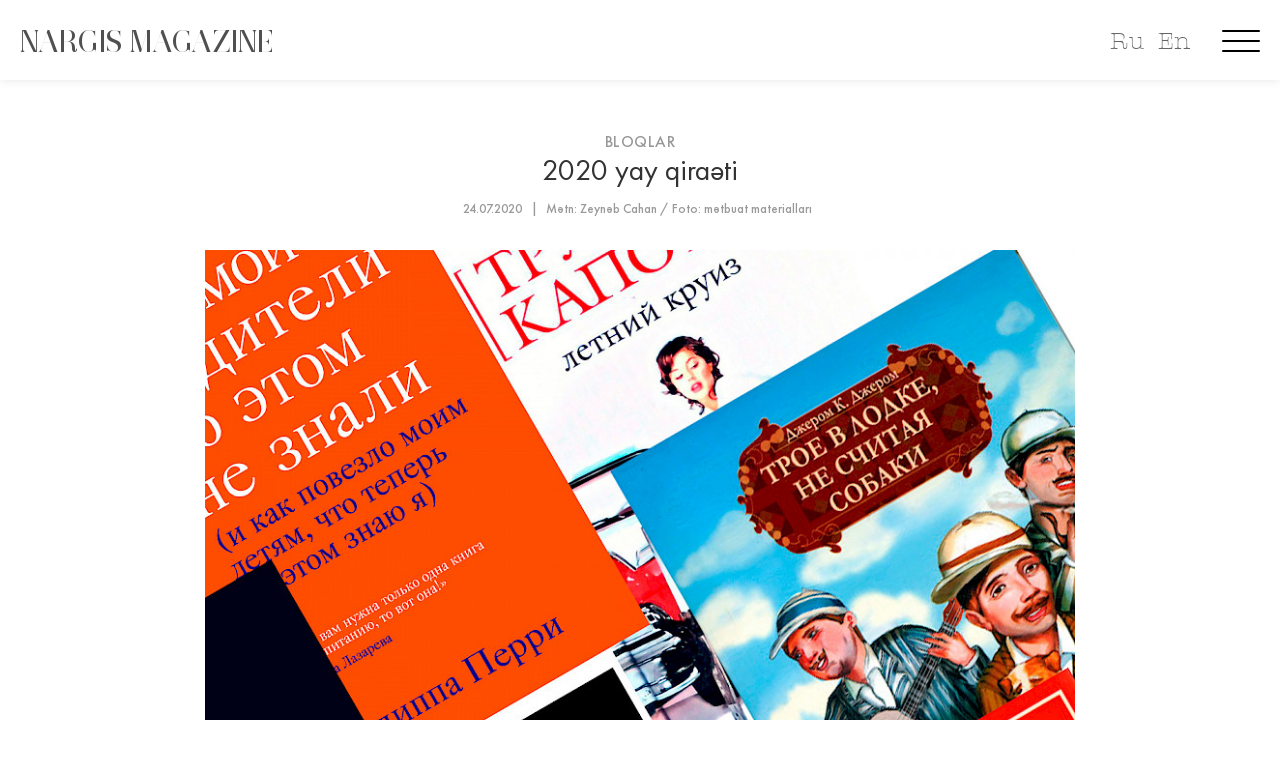

--- FILE ---
content_type: text/html; charset=utf-8
request_url: https://www.nargismagazine.az/az/articles/letnee-chtenie-2020/
body_size: 21166
content:
<!doctype html>
<html lang="en">
<head>
    	<meta charset="utf-8">
	<meta http-equiv="X-UA-Compatible" content="IE=edge">
	<meta name="viewport" content="width=device-width, initial-scale=1, maximum-scale=1">
    <link rel="icon" type="image/png" href="/favicon.png"/>
    <meta property="article:published_time" content="2020-07-24T15:18:00+04:00">
    <meta name="apple-itunes-app" content="app-id=1530264820">
    <meta name="google-play-app" content="app-id=az.nargis.magazine">

	<link rel="stylesheet" type="text/css" href="/site/assets/pwpc/pwpc-49c625d2c5850ac3111204f3d535bf1f5532630a.css">
	<link rel="stylesheet" href="https://cdnjs.cloudflare.com/ajax/libs/smart-app-banner/2.0.0/smart-app-banner.min.css" integrity="sha512-CH7Qr3Jux45yDa71kafdSozi7wTfMY7aV5Oj7xE5cooUhAGKtnfDFl8et3Q1927X1hHmhgyOATcasx91SQF0CQ==" crossorigin="anonymous" referrerpolicy="no-referrer" />
		
	<link href="https://fonts.googleapis.com/css?family=Roboto:300,400,400i,500,500i,700,700i,900&amp;display=swap" rel="stylesheet">
	
	
	
	<script type='text/javascript' src='https://platform-api.sharethis.com/js/sharethis.js#property=5e8411a5c507d1001933a712&product=inline-share-buttons' async='async'></script>
	<link rel="stylesheet" href="https://cdn.jsdelivr.net/gh/fancyapps/fancybox@3.5.7/dist/jquery.fancybox.min.css" />
	<link rel="stylesheet" href="https://cdn.jsdelivr.net/npm/swiper@8/swiper-bundle.min.css" />
	
			<style>
			body {
			    background: ;
			}
			.title-single-post > h1 {
				color: ;
			}
			.post-content-text > *, .prev-box > h2 > a, .next-box > h2 > a {
				color:  !important;
			}
		</style>
		<script src="https://cdnjs.cloudflare.com/ajax/libs/smart-app-banner/2.0.0/smart-app-banner.min.js" integrity="sha512-aHryXVYgq/zx/SAwbMrInIsmnErBH66NYZUPDj4Virp7pGmPadTFSlp6HBIBbjLeP6l1vhnpbcHljzq3WJEyTw==" crossorigin="anonymous" referrerpolicy="no-referrer"></script>
	
	<script async src="https://www.googletagmanager.com/gtag/js?id=UA-45106303-1"></script>
	<script>
	  window.dataLayer = window.dataLayer || [];
	  function gtag(){dataLayer.push(arguments);}
	  gtag('js', new Date());
	 
	  gtag('config', 'UA-45106303-1');
	</script>

	<script type="text/javascript">
      new SmartBanner({
          //daysHidden: 15,   
          //daysReminder: 90,
          title: 'Nargis Magazine',
          author: 'Saral Group Dev',
          button: 'VIEW',
          store: {
              ios: 'On the App Store',
              android: 'In Google Play'
          },
          price: {
              ios: 'FREE',
              android: 'FREE'
          },
          icon: 'https://nargismagazine.az/appicon.jpg'
          // force: 'android'
      });
    </script>
    <style type="text/css">
    .smartbanner-show {
        top: 80px;
        position: relative;
        margin-top: 0px;
    }
    .smartbanner {
        top: -80px;
    }
    </style>
	<title>2020 yay qiraəti, Nargis magazine | Журнал Nargis</title>
	<meta name="keywords" content="Yaz tənbəl günlər üçün yaranıb, tənbəl günlər isə yaxşı kitab olmadan olmur. Ümid edirəm ki, nə olursa olsun, yuxarıda göstərilən və ya başqa kitabları oxuyaraq bu yayı gözəl keçirəcəksiniz" />
	<meta name="description" content="Hər birimizin bu yay keçən ilə nisbətən kitab oxumaq üçün daha çox vaxtımız var. Öncədən deyim ki, bu gün sizə qarşılaşdığımız pandemiya" />
	<meta name="image" content="https://nargismagazine.az/site/assets/files/5514/cover_1.1200x630.jpg" />
	<meta name="robots" content="" />
	<link rel="canonical" href="https://nargismagazine.az/az/articles/letnee-chtenie-2020/" />
	<meta name="author" content="Nargis Magazine" />
	<meta property="og:site_name" content="Nargis magazine | Журнал Nargis" />
	<meta property="og:title" content="2020 yay qiraəti" />
	<meta property="og:url" content="https://nargismagazine.az/az/articles/letnee-chtenie-2020/" />
	<meta property="og:description" content="Hər birimizin bu yay keçən ilə nisbətən kitab oxumaq üçün daha çox vaxtımız var. Öncədən deyim ki, bu gün sizə qarşılaşdığımız pandemiya" />
	<meta property="og:type" content="website" />
	<meta property="og:image" content="https://nargismagazine.az/site/assets/files/5514/cover_1.1200x630.jpg" />
	<meta name="twitter:card" content="summary" />
	<meta name="twitter:site" content="@" />
	<meta name="twitter:title" content="2020 yay qiraəti" />
	<meta name="twitter:url" content="https://nargismagazine.az/az/articles/letnee-chtenie-2020/" />
	<meta name="twitter:description" content="Hər birimizin bu yay keçən ilə nisbətən kitab oxumaq üçün daha çox vaxtımız var. Öncədən deyim ki, bu gün sizə qarşılaşdığımız pandemiya" />
	<meta name="twitter:image" content="https://nargismagazine.az/site/assets/files/5514/cover_1.1200x630.jpg" />
	
	
	
</head>
<body>

	<div id="site-loader" class="load-complete">
		<div class="loader">
			<img src="[data-uri]" alt="NARGIS" height="50">
<!-- 			<div class="line-scale"><div id="preloader_letter">&nbsp;</div></div> -->
<!--  			<div class="line-scale"><div>N</div><div>A</div><div>R</div><div>G</div><div>I</div><div>S</div></div> -->
		</div>
	</div>

	<!-- Container -->
	<div id="container" data-domain="https://nargismagazine.az/az/">
		<!-- Header
		    ================================================== -->
<!--
		<header class="clearfix header-style5">

			<nav class="navbar navbar-expand-lg navbar-dark bg-dark">
				<div class="container-fluid">

					<div class="collapse navbar-collapse" id="navbarSupportedContent">
						<ul class="navbar-nav social-list">
							<li><a href="#"><i class="fa fa-feed"></i></a></li>
							<li><a href="#"><i class="fa fa-facebook"></i></a></li>
							<li><a href="#"><i class="fa fa-instagram"></i></a></li>
							<li><a href="#"><i class="fa fa-youtube"></i></a></li>
							<li><a href="#"><i class="fa fa-linkedin"></i></a></li>
							<li><a href="#"><i class="fa fa-telegram"></i></a></li>
						</ul>
						<ul class="navbar-nav m-auto hide-mobile">
							
						</ul>
						<a class="langbar" href="#">EN <i class="fa fa-angle-down"></i></a>
						<a class="userarea" href="#"><i class="fa fa-user-circle"></i></a>
						<a class="search-button" href="#"><i class="fa fa-search"></i></a>
						<form class="form-search">
							<input type="search" placeholder="Search:"/>
						</form>
					</div>
				</div>
			</nav>

			<div class="logo-place">
				<div class="container">
					<div class="inner-logo-place">
						<a class="navbar-brand" href="index.html">
							<img src="/site/templates/images/logo.png" alt="" height="50">
						</a>
					</div>

				</div>
			</div>

			<nav class="navbar navbar-expand-lg navbar-light bg-light">
				<div class="container">

					<button class="navbar-toggler" type="button" data-toggle="collapse" data-target="#navbarSupportedContent" aria-controls="navbarSupportedContent" aria-expanded="false" aria-label="Toggle navigation">
						<span class="navbar-toggler-icon"></span>
					</button>

					<div class="collapse navbar-collapse" id="navbarSupportedContent">
						<ul class="navbar-nav m-auto">
							<li><a href="#">Faces</a></li>
							<li><a href="#">Fashion</a></li>
							<li><a href="#">Culture</a></li>
							<li><a href="#">Lifestyle</a></li>
							<li><a href="#">Nargis TV</a></li>
							<li><a href="#">News</a></li>
							<li><a href="#">Special Project</a></li>
							<li><a href="#">Blogs</a></li>
							<li><a href="#">Interview by editor-in-chief</a></li>
						</ul>
					</div>
				</div>
			</nav>
		</header>
-->
		<!-- End Header -->

		<div id="ntv_overlay"></div>
		<div id="menu_overlay">
<!--
				<div class="menu_close">
					<svg class="mc_1">
						<rect fill="rgba(255,255,255,1)" rx="0" ry="0" x="0" y="0" width="52.588" height="4">
						</rect>
					</svg>
					<svg class="mc_2">
						<rect fill="rgba(255,255,255,1)" rx="0" ry="0" x="0" y="0" width="52.588" height="4">
						</rect>
					</svg>
				</div>
-->
				<div class="menu_slogan">
					<span>Explore. Dream. Discover.</span>
				</div>
				<div class="new_langbar_2 hide-on-desktop">
										<a href="/ru/articles/letnee-chtenie-2020/">Ru</a>
					<a href="/en/articles/letnee-chtenie-2020/">En</a>
									</div>
				<img class="menu_flower" src="/site/templates/oldassets/Image_3.png">
				<div class="m_social_links">
					<a class="msl_ln" href="https://www.linkedin.com/company/nargismagazine" target="_blank">
						<div data-type="Group" data-name="Group 114" class="Group_114_Class">
							<div data-type="Group" data-name="Group 113" class="Group_113_Class">
								<div data-type="Group" data-name="Group 112" class="Group_112_Class">
									<svg data-type="Path" data-name="Path 83" class="Path_83" viewBox="186.1 10.7 38.659 25.864">
										<path fill="rgba(255,255,255,1)" class="Path_83_Class" d="M 224.7593078613281 21.99831581115723 L 224.7593078613281 35.88299560546875 C 224.7593078613281 36.29136657714844 224.487060546875 36.56361389160156 224.0786590576172 36.56361389160156 L 216.8641052246094 36.56361389160156 C 216.4557342529297 36.56361389160156 216.1834716796875 36.29136657714844 216.1834716796875 35.88299560546875 L 216.1834716796875 22.95118713378906 C 216.1834716796875 19.5480785369873 214.9583587646484 17.23396873474121 211.9636077880859 17.23396873474121 C 209.6495056152344 17.23396873474121 208.2882537841797 18.73133659362793 207.6076507568359 20.36482620239258 C 207.3353881835938 20.90932273864746 207.3353881835938 21.58994483947754 207.3353881835938 22.40669250488281 L 207.3353881835938 35.88299560546875 C 207.3353881835938 36.29136657714844 207.0631408691406 36.56361389160156 206.65478515625 36.56361389160156 L 199.440185546875 36.56361389160156 C 199.0317993164062 36.56361389160156 198.7595672607422 36.29136657714844 198.7595672607422 35.88299560546875 C 198.7595672607422 32.47988510131836 198.8956909179688 15.87272357940674 198.7595672607422 11.92511940002441 C 198.7595672607422 11.51674652099609 199.0317993164062 11.24449825286865 199.440185546875 11.24449825286865 L 206.5186462402344 11.24449825286865 C 206.9270172119141 11.24449825286865 207.1992492675781 11.51674652099609 207.1992492675781 11.92511940002441 L 207.1992492675781 14.91985607147217 C 207.1992492675781 14.91985607147217 207.1992492675781 14.91985607147217 207.1992492675781 15.05597591400146 L 207.1992492675781 15.05597591400146 L 207.1992492675781 14.91985607147217 C 208.2882537841797 13.15023612976074 210.3301239013672 10.70000076293945 214.8222351074219 10.70000076293945 C 220.6755676269531 10.69999980926514 224.7593078613281 14.23923206329346 224.7593078613281 21.99831581115723 L 224.7593078613281 21.99831581115723 Z M 186.7806243896484 36.56361389160156 L 193.9952239990234 36.56361389160156 C 194.4036254882812 36.56361389160156 194.6758575439453 36.29136657714844 194.6758575439453 35.88299560546875 L 194.6758575439453 11.92511940002441 C 194.6758575439453 11.51674652099609 194.4036254882812 11.24449825286865 193.9952239990234 11.24449825286865 L 186.7806243896484 11.24449825286865 C 186.3722534179688 11.24449825286865 186.1000213623047 11.51674652099609 186.1000213623047 11.92511940002441 L 186.1000213623047 35.88299560546875 C 186.2361297607422 36.29136657714844 186.5083923339844 36.56361389160156 186.7806243896484 36.56361389160156 Z">
										</path>
									</svg>
								</div>
							</div>
						</div>
						<div class="Group_115_Class">
							<svg class="Ellipse_3">
								<ellipse fill="rgba(255,255,255,1)" class="Ellipse_3_Class" rx="4.492100715637207" ry="4.492100715637207" cx="4.492100715637207" cy="4.492100715637207">
								</ellipse>
							</svg>
						</div>
					</a>
					<a class="msl_yt" href="https://www.youtube.com/channel/UCw1yoQpEeTBYqGMntM9icug" target="_blank">
						<svg dclass="xPath_81" viewBox="118.7 6 43.832 30.628">
							<path fill="rgba(255,255,255,1)" class="Path_81_Class" d="M 162.5319976806641 15.52869606018066 C 162.5319976806641 10.21985244750977 158.3121490478516 6.000000476837158 153.0033111572266 6.000000476837158 L 128.2286834716797 6.000000476837158 C 122.9198455810547 6.000000476837158 118.6999816894531 10.21985244750977 118.6999816894531 15.52869606018066 L 118.6999816894531 27.09926414489746 C 118.6999816894531 32.40811157226562 122.9198455810547 36.62796020507812 128.2286834716797 36.62796020507812 L 153.0033111572266 36.62796020507812 C 158.3121490478516 36.62796020507812 162.5319976806641 32.40811157226562 162.5319976806641 27.09926414489746 L 162.5319976806641 15.52869606018066 Z M 146.8777313232422 21.92654418945312 L 137.0767669677734 27.37151336669922 C 136.6683959960938 27.64376449584961 136.2600250244141 27.23538970947266 136.2600250244141 26.82701683044434 L 136.2600250244141 15.66482543945312 C 136.2600250244141 15.12032890319824 136.6683959960938 14.84807777404785 137.0767669677734 15.12032890319824 L 147.0138397216797 20.83754920959473 C 147.4222106933594 20.97367095947266 147.2860717773438 21.65429306030273 146.8777313232422 21.92654418945312 Z">
							</path>
						</svg>
					</a>
					<a class="msl_ig" href="https://www.instagram.com/nargis_magazine/" target="_blank">
						<svg class="xPath_82" viewBox="50.9 0.9 43.015 43.015">
							<path fill="rgba(255,255,255,1)" class="Path_82_Class" d="M 83.70595550537109 8.659084320068359 C 82.34471893310547 8.659084320068359 81.11959075927734 9.748078346252441 81.11959075927734 11.24544620513916 C 81.11959075927734 12.606689453125 82.20858764648438 13.83180713653564 83.70595550537109 13.83180713653564 C 85.06719970703125 13.83180713653564 86.29232025146484 12.74281311035156 86.29232025146484 11.24544620513916 C 86.29232025146484 9.88420295715332 85.20332336425781 8.659084320068359 83.70595550537109 8.659084320068359 Z M 72.54376220703125 11.92606735229492 C 66.69042205810547 11.92606735229492 61.92607879638672 16.6904182434082 61.92607879638672 22.54376220703125 C 61.92607879638672 28.39710426330566 66.69042205810547 33.16145324707031 72.54376220703125 33.16145324707031 C 78.39710998535156 33.16145324707031 83.16146087646484 28.39710426330566 83.16146087646484 22.54376220703125 C 83.16146087646484 16.6904182434082 78.39710998535156 11.92606735229492 72.54376220703125 11.92606735229492 Z M 72.54376220703125 29.48609924316406 C 68.73228454589844 29.48609924316406 65.73755645751953 26.49136352539062 65.73755645751953 22.67988395690918 C 65.73755645751953 18.868408203125 68.73228454589844 15.87367153167725 72.54376220703125 15.87367153167725 C 76.35525512695312 15.87367153167725 79.34998321533203 18.86840629577637 79.34998321533203 22.67988395690918 C 79.34998321533203 26.49136734008789 76.21912384033203 29.48609924316406 72.54376220703125 29.48609924316406 Z M 93.91526794433594 13.83180713653564 C 93.91526794433594 6.6172194480896 88.06192016601562 0.8999997973442078 80.98346710205078 0.8999997973442078 L 63.83181762695312 0.8999997973442078 C 56.61721801757812 0.8999997973442078 50.90000152587891 6.75334358215332 50.90000152587891 13.83180713653564 L 50.90000152587891 30.98346900939941 C 50.90000152587891 38.19805526733398 56.75334930419922 43.9152717590332 63.83181762695312 43.9152717590332 L 80.98346710205078 43.9152717590332 C 88.19806671142578 43.9152717590332 93.91526794433594 38.06193161010742 93.91526794433594 30.98346900939941 L 93.91526794433594 13.83180713653564 Z M 89.83155059814453 30.84734153747559 C 89.83155059814453 35.74781799316406 85.88394165039062 39.69541931152344 80.98346710205078 39.69541931152344 L 63.83181762695312 39.69541931152344 C 58.93135070800781 39.69541931152344 54.98374176025391 35.74781799316406 54.98374176025391 30.84734153747559 L 54.98374176025391 13.83180713653564 C 54.98374176025391 8.931333541870117 58.93135070800781 4.983727931976318 63.83181762695312 4.983727931976318 L 80.98346710205078 4.983727931976318 C 85.88394165039062 4.983727931976318 89.83155059814453 8.931333541870117 89.83155059814453 13.83180713653564 L 89.83155059814453 30.84734153747559 Z">
							</path>
						</svg>
					</a>
					<a class="msl_fb" href="https://www.facebook.com/nargismagazine" target="_blank">
						<svg class="xPath_80" viewBox="0 0 20.691 44.513">
							<path fill="rgba(255,255,255,1)" class="xPath_80_Class" d="M 4.492101192474365 22.46050643920898 L 4.492101192474365 43.9681396484375 C 4.492101192474365 44.24039077758789 4.764349460601807 44.51264190673828 5.036598205566406 44.51264190673828 L 13.06793117523193 44.51264190673828 C 13.34017848968506 44.51264190673828 13.61242866516113 44.24039077758789 13.61242866516113 43.9681396484375 L 13.61242866516113 22.05213356018066 L 19.46577262878418 22.05213356018066 C 19.7380199432373 22.05213356018066 20.01026916503906 21.77988433837891 20.01026916503906 21.50763702392578 L 20.55476379394531 14.97367191314697 C 20.55476379394531 14.70142364501953 20.28251647949219 14.42917537689209 20.01026916503906 14.42917537689209 L 13.61242866516113 14.42917537689209 L 13.61242866516113 9.664823532104492 C 13.61242866516113 8.575828552246094 14.56529808044434 7.622959613800049 15.65429306030273 7.622959613800049 L 20.14639282226562 7.622959613800049 C 20.41864204406738 7.622959613800049 20.69088935852051 7.350710868835449 20.69088935852051 7.07846212387085 L 20.69088935852051 0.5444970726966858 C 20.69088935852051 0.2722485363483429 20.41864204406738 0 20.14639282226562 0 L 12.52343273162842 0 C 8.16745662689209 0 4.492101192474365 3.539231061935425 4.492101192474365 8.031332969665527 L 4.492101192474365 14.42917442321777 L 0.5444970726966858 14.42917442321777 C 0.2722485363483429 14.42917442321777 0 14.56529808044434 0 14.97366905212402 L 0 21.50763511657715 C 0 21.77988433837891 0.2722485363483429 22.05213356018066 0.5444970726966858 22.05213356018066 L 4.492101669311523 22.05213356018066 L 4.492101669311523 22.46050643920898 Z">
							</path>
						</svg>
					</a>
				</div>
				<div class="container-boxed">
					<div class="row">
						<div class="col-md-12 menu_links">
							<div><a href="/az/">Baş səhifə</a></div>
														<div><a href="/az/categories/d-b/">Lüks</a></div>
														<div><a href="/az/categories/fashion/">Dəb</a></div>
														<div><a href="/az/categories/culture/">Mədəniyyət</a></div>
														<div><a href="/az/categories/people/">Simalar</a></div>
														<div><a href="/az/categories/beauty/">Sağlamlıq və Gözəllik</a></div>
														<div><a href="/az/categories/specialproject/">Xüsusi layihə</a></div>
														<div><a href="/az/categories/nargisfor-eco-planet-calling/">Nargis for Eco</a></div>
														<div><a href="/az/categories/interviewbyeditorinchief/">Redaktorla Müsahibə</a></div>
														<div><a href="/az/categories/lifestyle/">Həyat tərzi</a></div>
														<div><a href="/az/categories/reportage/">Reportaj</a></div>
														<div><a href="/az/categories/travelblog/">Travel blog</a></div>
														<div><a href="/az/categories/karyera/">Karyera</a></div>
														<div><a href="/az/categories/n13-x-world-class/">N13 X World Class</a></div>
														<div><a href="/az/categories/uz-qabiglari/">Üz qabığları</a></div>
														<div><a href="/az/categories/shes-next-1/">She’s Next</a></div>
														<div><a href="/az/about-us/">Haqqımızda</a></div>
													</div>
					</div>
				</div>
			</div>
			
		</div>



        <div class="new_langbar_3 hide-on-mobile">
                        <a href="/ru/articles/letnee-chtenie-2020/">Ru</a>
            <a href="/en/articles/letnee-chtenie-2020/">En</a>
                    </div>
		<div class=" hamburger menu-button hamburger--collapse">
		  <div class=" hamburger-box">
		    <div class=" hamburger-inner"></div>
		  </div>
		</div>
		
		<div class="inner_header_spacer "></div>
		<section class="top-slider-section inner_header " style="">
			<div class="container-fluid">  <!-- style="max-width: 100vw;" -->
				<div class="top-slider-boxx">
					<div class="row" style="margin: 0;">
						<div class="col-md-12 col-sm-12 sm-order-first " style="height: 80px;">
							<div class="NARGIS_MAGAZINE_Class_inner" onclick="window.location='/az/'">
								<span>NARGIS MAGAZINE</span>
							</div>
							<a class="search-button" href="javascript:void(0);"  style="display:none;">
								<svg data-type="Ellipse" data-name="Ellipse 1" class="Ellipse_1"  preserveAspectRatio="xMinYMin">
									<ellipse fill="rgba(255,255,255,1)" stroke="rgba(112,112,112,1)" stroke-width="2px" stroke-linejoin="miter" stroke-linecap="butt" stroke-miterlimit="4" shape-rendering="auto" class="Ellipse_1_Class" rx="13.323640823364258" ry="13.323640823364258" cx="13.323640823364258" cy="13.323640823364258" >
									</ellipse>
								</svg>
								<svg data-type="Line" data-name="Line 3" class="Line_3" viewBox="0 0 11.658 10.825"  preserveAspectRatio="xMinYMin">
									<path fill="transparent" stroke="rgba(112,112,112,1)" stroke-width="2px" stroke-linejoin="miter" stroke-linecap="butt" stroke-miterlimit="4" shape-rendering="auto" class="Line_3_Class" d="M 0 0 L 11.6581859588623 10.82545757293701">
									</path>
								</svg>
							</a>
<!--
							<div class=" new_langbar">
																<a href="/ru/articles/letnee-chtenie-2020/">RU</a>
								<a href="/en/articles/letnee-chtenie-2020/">EN</a>
															</div>
-->
							<form class="form-search" method="GET" action="https://nargismagazine.az/az/search/">
								<input type="search" name="q"/>
							</form>
						</div>
					</div>
				</div>
			</div>
		</section>
		<!-- top-home-section 
			================================================== -->
		<section class="blog-section">
			<div class="container">
				<div class="single-post no-sidebar">
					<div class="title-single-post">
						<a class="text-link" href="/az/categories/blog/">Bloqlar</a>
						<h1>2020 yay qiraəti</h1>
						<ul class="post-tags" style="padding-left: 0">
							<li>24.07.2020</li>
														<li>Mətn: Zeynəb Cahan / Foto: mətbuat materialları</li>
													</ul>
					</div>
					<div class="single-post-content">
												<img src="/site/assets/files/5514/cover_1.900x0.jpg" alt="">
												<div class="post-content">

							<div class="post-content-text">
								<p style="text-align: center;"><em>Hər birimizin bu yay keçən ilə nisbətən kitab oxumaq üçün daha çox vaxtımız var. Öncədən deyim ki, bu gün sizə qarşılaşdığımız pandemiyanın aspektləri haqqında bəhs etməyəcəm, ya da xatırlatmayacam – çünki bu haqda yetərincə eşidib və görmüsünüz. Mən sizin fikrinizi bir az yayındırmaq və yay məşğuliyyətlərinizin siyahısını doldurmaq üçün buradayam. Oxucum üçün yay kitablarının siyahısını hazırlayarkən 2020-ci ilin gözlənilən bədii debütlərlə dolu kitablarının üzərindən keçib bir qədər yaddaşımı təzələdim. Bu səbəblə mütləq bu ilin ən populyar və ən çox satılan kitablarına toxunacağıq, sonra isə əbədi, yüngül kitablar yazan əsl liriklərin yay mövsümünə qərq olacayıq. </em></p>

<p style="text-align: justify;">2020-ci ilin gözlənilən bir çox yeni kitabları mart ayında buraxılıb. Qarşımıza çıxan ilk kitablardan biri Marqaret Etvudun ilk dəfə 1985-ci ildə dərc olunmuş "Xidmətçinin hekayəsi" kitabının davamı oldu. Tənqidçilər Etvudun otuz ildən sonra anti-utopiyaya ən yaxşı formada geri döndüyünü yazırlar.</p>

<p><img alt="" class="lazy lazy-hidden align_center" src="[data-uri]" data-src="/site/assets/files/5514/140846-margaret-atwood-rasskaz-sluzhanki_jpg_330.550x0-is.jpg" width="550" /></p>

<p style="text-align: justify;">Daha bir səs salan debüt çıxış 2020-ci ildə Gilyermo Del Toronun oldu. "Panın labirinti" filmini o artıq çəkib, ancaq ilk dəfədir ki, Korneliya Funke ilə müştərək müəllif olaraq kitab yazır. Gilyermo Korneliyadan filmi nəql etmədən yazmağı xahiş edib, çünki film onun fikrincə onsuz da mükəmməl alınıb. Buna görə də Korneliya kitaba filmdəki hadisələrdən əvvəldən bəhs edən on epizodu əlavə edib.</p>

<p><img alt="" class="lazy lazy-hidden align_center" src="[data-uri]" data-src="/site/assets/files/5514/50710910.550x0-is.jpg" width="550" /></p>

<p style="text-align: justify;">2020-ci ilin yenilikləri sırasına The New York Times jurnalının motivasiya bestseller silsiləsinin №1 müəllifi elan edilən Cen Sinsero da daxil oldu. Keçmiş zamanlarda bizi həyəcanlandıran "You Are a Badass" və "You Are a Badass at Making Money" kitablarından sonra o, daha sadə <em>–</em> "You Are a Badass Every Day" mesajı ilə geri döndü. Çox sağol, Cen. Demək asandır. Əlimizdən gələni edəcəyik, çünki qorxu kralı istirahətə getməyi düşünmür belə və ard-arda trillerlər buraxmağa davam edir.</p>

<p><img alt="" class="lazy lazy-hidden align_center" src="[data-uri]" data-src="/site/assets/files/5514/50543375-dzhen-sinsero-ne-tupi-tolko-tot-kto-ezhednevno-rabotaet-nad-soboy-zhivet-z_jpg_330.550x0-is.jpg" width="550" /></p>

<p style="text-align: justify;">"İnstitut" <em>–</em> fərqli şəhərlərdən guya paranormal bacarıqlarını inkişaf etdirmək məqsədi ilə eksperiment aparmaq üçün qaçırılan telekinez və telepatiya vergisi olan uşaqlardan bəhs edən qorxu hekayəsidir.</p>

<p><img alt="" class="lazy lazy-hidden align_center" src="[data-uri]" data-src="/site/assets/files/5514/51598283-stiven-king-institut_jpg_330.550x0-is.jpg" width="550" /></p>

<p>Son olaraq, Bakıdan kənarda axırıncı dəfə kitab mağazasına getdiyimdə, adını çox iddialı hesab etdiyim üçün almamağı qərar aldığım bestselleri qeyd edim. İndi nədən bəhs etdiyimi anlayacaqsız. "Çox təəssüf ki, mənim valideynlərim bu haqda bilmirdi (və mən indi bunu bildiyim üçün mənim uşaqlarım çox şanslıdırlar)". Britaniyalı psixoterapevt tərəfindən yazılmış kitab Amazon şirkətinin tərbiyə üzrə 20 ən yaxşı kitab siyahısına daxil edilib.</p>

<p><img alt="" class="lazy lazy-hidden align_center" src="[data-uri]" data-src="/site/assets/files/5514/cover.550x0-is.jpg" width="550" /></p>

<p style="text-align: justify;">Beləliklə, yeni və bestsellerlər haqqında hər şeyi öyrəndikdən sonra cəsarətlə nostalgiya dünyasına, Bredberinin zəncirotu şərabı və Fitsceraldın zərif gecələr aləminə üz tuta bilərik. Remarkın və ya Murakaminin kitablarını oxumağı məsləhət görməzdim – çünki qamak, köpüklü şərab və zəncirotu ilə təəssürat yaradan yay üçün onlar çox ciddidirlər. Əgər həqiqətən kədərlənmək istəyirsinizsə, o zaman "Salam kədər" kitabını yenidən oxuya bilərsiniz, Fransuaza avqust ayının sonunda tam yerinə düşəcək. Bundan əvvəl isə Tom Henks ilə rahat toxunma kresloda oturmağı təklif edirəm. Xeyr, səhv eşitmədiniz, məhz aktyor olan Tom, həm də yazır! Ümumiyyətlə köhnə yazı maşınlarının kolleksiyasını toplayır – üç il bundan əvvəl bizi kitabı ilə sevindirən Henks yazdığı 17 hekayədə onlardan bəhs edir. Bütün bu illər ərzində Tomun otellərdə, təyyarələrdə, çəkiliş və premyeraların press-turları aralarında yazdığı 7 hekayə. Gülmək və bir az kədərlənmək, sevilən aktyorun təkrarlanmayan mətninə heyran olmaq – bu yay sizi buna abunə edirəm!</p>

<p><img alt="" class="lazy lazy-hidden align_center" src="[data-uri]" data-src="/site/assets/files/5514/scale_1200.550x0-is.jpeg" width="550" /></p>

<p style="text-align: justify;">Hamımız "Tiffanidə səhər yeməyi" filmini izləmişik, bəs kiminsə XX əsrin ən böyük Amerikan yazıçılarından biri olan Truman Kapotenin eyni adlı novellasını oxuduğunu heç eşitmisiniz? Aktual mövsümdə Kapotenin 20 yaşında, 1943-cü ildə Nyu-Yorker jurnalında işlədiyi zaman yazdığı ilk "Yay kruizi" romanına diqqət yetirmək olar. 50 ildən çoxdur ki, romanın məhv olunduğu hesab edilirdi – guya müəllif özünütənqid zamanı keçirdiyi krizdə özü bu əlyazmanı yandırmışdı. 2005-ci ildə əlyazmalarının xilas olunduğu ortaya çıxdı və roman yazıçının ölümündən sonra vəkilinin icazəsi ilə dərc olundu. Gənc və təcrübəsiz görünən Kapote bizi asanlıqla Qreydi Maknilin dramatik həyat hekayələri ilə Nyu-Yorkun yay atmosferində qərq edir.</p>

<p><img alt="" class="lazy lazy-hidden align_center" src="[data-uri]" data-src="/site/assets/files/5514/7639a672a5ea87bae2c8c3c5bcccca9b.550x0-is.jpg" width="550" /></p>

<p style="text-align: justify;">Yazıçı haqqında hekayə olmadan yay olarmı? Yazanların özləri və şərabın necə möcüzələr yaratdığı barədə oxuyuruq! Coan Harris və onun romanları günəş işığı və xeyirxahlıqla doludur. "Böyürtkən şərabı" da istisna deyil. Bu kitabda, süjetin sadəliyinin arxasında, demək olar ki, sehrli, mənalı, yaradıcı, şərabxana hekayəsi dayanır! Kitabın sujet xətti paralel olaraq iki zaman aralığında baş verir. Biri bizi velosiped, gizlənpaç oyunu, tum çıtlamaq nostalgiyası ilə yay mövsümündə bağda keçirdiyimiz qayğısız uşaqlıq günlərimizə aparır. Digər zaman isə müəllifin yaradıcı "Mən" axtarışında ona həmdərd olduğumuz hekayələri də həmçinin keçmişlə bağlıdır. Kitab ən azından 1962-ci il buraxılışlı "Fleurie" fransız şərabı adından yazıldığı üçün sizi maraqlandıracaq.</p>

<p><img alt="" class="lazy lazy-hidden align_center" src="[data-uri]" data-src="/site/assets/files/5514/654875-dzhoann-harris-ezhevichnoe-vino_jpg_330.550x0-is.jpg" width="550" /></p>

<p style="text-align: justify;">İlk tanışlığımızdan çox illər keçib, mən isə yenə də Böyük Britaniyanın əsas çayı ilə İngilis centlmenlərinin səyahətinə geri qayıdıram. Klassika, bildiyiniz kimi, köhnəlmir. "Qayıqda üç kişi – iti saymasaq" povestini səbəbsiz yerə əhval-ruhiyyənin (yayda nəsə tez-tez olur) pis olduğu, günəşin parlamadığı və dondurma yemək imkanının sevindirmədiyi bir yay gününə saxlamaq olar. 1889-cu ildə yazılmış povest incə ingilis yumoru, tarixi məlumatlarla və yaxşı əhval-ruhiyyə ilə doludur. Üç dost özlərində bir sıra xəstəlikləri aşkar edərək təmiz hava almaq üçün qayıqda səyahətə çıxırlar. Onlarla birlikdə səyahətə həmçinin müəllif Cerom Klapkanın etiraf etdiyi kimi, şüurunun dərinliyindən süjet üçün çıxardığı Monmoransi adlı it də var.</p>

<p><img alt="" class="lazy lazy-hidden align_center" src="[data-uri]" data-src="/site/assets/files/5514/unnamed-5.jpg" width="550" /></p>

<p style="text-align: justify;">Ən yaxşı yay günləri üçün ehtiyatda həmişə Erik Emmanuel Şmittin qısa hekayələr toplusu var. Brüssel və Paris arasındakı pyeslər üçün ssenari yazmaqla tanınan fransız və belçikalı yazıçı, dramaturq. Bu pyeslər dünyanın 30-dan çox ölkəsində tərcümə edilmiş və səhnələşdirilmişdir, həmçinin xoşbəxtlikdən povestlər və hekayələrdə təqdim olunmuşdur. Ən sonuncu qeyri-adi məcmuələrdən biri də "Oskar və Çəhrayı Xanım"dır, kitabda eyni adlı hekayədən başqa əlavə olaraq daha 4 sevimli hekayə oxuya bilərsiniz: "Müsyö İbrahim və Quran çiçəyi", "Nuhun övladları", "Kökələ bilməyən Sumo güləşcisi" və “Xanım Minqin olmayan on uşağı”. Bu hekayələrin hər biri uşaqlar və onların böyük ürəkləri haqqında kiçik bir hekayədir.</p>

<p><img alt="" class="lazy lazy-hidden align_center" src="[data-uri]" data-src="/site/assets/files/5514/6008881609.550x0-is.jpg" width="550" /></p>

<p> </p>

<p style="text-align: justify;">Və nəhayət, məktəbdə olduğu kimi, tətilə klassik ədəbiyyat götürmək lazım gəldiyində ənənəyə uyğun olaraq Nabokovun qızıl ehtiyatlarından bir kitab seçirik. Təəccüblü olsa da, adı "Fialtada bahar" olan kitabda çoxlu yay var! Nabokovun təbiəti necə təsvir etdiyini oxumaq estetik zövq verir: "Bu, suyu qeyri-adi ifadə edən saf, mavi göl idi"; ya da Külək yoxdur, hava istidir, yanıq iyi gəlir. Yağışla dolmuş və təmizlənmiş, tutqun zeytun rəngli dəniz; ağır dalğalar heç cür köpüklənmir". Kamil sevgi haqqında kədərli bir hekayə – əsas qəhrəmanın bir qədər Oblomovu xatırlatdığı bu kitabı belə adlandırırlar. Lakin Nabokov ilə tanış olduqdan sonra artıq əminliklə deyə bilərəm ki, haqqında yazdıqları onların təsvirindən sonra gəlir.</p>

<p><img alt="" class="lazy lazy-hidden align_center" src="[data-uri]" data-src="/site/assets/files/5514/vesna-v-fialbte-307125-main-1000x1000.628x900-cropx185y16-is.550x0-is.jpg" width="550" /></p>

<p style="text-align: justify;">Yay tənbəl günlər üçün yaranıb, tənbəl günlər isə yaxşı kitab olmadan olmur. Ümid edirəm ki, nə olursa olsun, yuxarıda göstərilən və ya başqa kitabları oxuyaraq bu yayı gözəl keçirəcəksiniz!</p>

<p><a href="https://www.instagram.com/zubisou/">Zeynəb Cahan</a></p>								
							</div>	

														<div class="share-tags-box" style="clear: both">
																		<ul class="tags" style="padding-left: 0">
										<li><a href="https://nargismagazine.az/az/search/?q=%23books" target="_blank">#books</a></li><li><a href="https://nargismagazine.az/az/search/?q=%23summerreading" target="_blank">#summerreading</a></li><li><a href="https://nargismagazine.az/az/search/?q=%23summer" target="_blank">#summer</a></li>	
									</ul>
																		<br><br>
									<div class="sharethis-inline-share-buttons"></div>
								</div>
						</div>
						
						<div class="prev-next-box">
							<div class="prev-box">
								<a class="text-link" href="/az/articles/live-love-travel/"><i class="fa fa-angle-left"></i> Əvvəlki məqalə</a>
								<h2><a href="/az/articles/live-love-travel/">Live, Love, Travel</a></h2>
							</div>
							<div class="next-box">
								<a class="text-link next-link" href="/az/articles/hats-off-to-sensi-studio/">Növbəti məqalə <i class="fa fa-angle-right"></i></a>
								<h2><a href="/az/articles/hats-off-to-sensi-studio/">Hats off to Sensi Studio</a></h2>
							</div>
						</div>
						<div class="related-box">
							<h2>Oxşar məqalələr</h2>
							<div class="row">
								
																<div class="col-lg-4 col-md-4">
									<div class="news-post standard-post text-left">
										<div class="image-holder">
											<a href="/az/articles/what-to-wear-for-new-years-eve/"><img src="/site/assets/files/14332/cover_copy.400x300.jpg" alt=""></a>
										</div>
										<a class="text-link" href="/az/categories/fashion/">Dəb</a>
										<h2><a href="/az/articles/what-to-wear-for-new-years-eve/">Yeni il gecəsi üçün nə geyinmək</a></h2>
										<ul class="post-tags" style="padding-left: 0">
											<li>30.12.2025</li>
										</ul>
									</div>
								</div>
																<div class="col-lg-4 col-md-4">
									<div class="news-post standard-post text-left">
										<div class="image-holder">
											<a href="/az/articles/the-psychology-of-holiday-beauty/"><img src="/site/assets/files/14318/1.400x300.jpeg" alt=""></a>
										</div>
										<a class="text-link" href="/az/categories/beauty/">Sağlamlıq və Gözəllik</a>
										<h2><a href="/az/articles/the-psychology-of-holiday-beauty/">Bayram gözəlliyinin psixologiyası</a></h2>
										<ul class="post-tags" style="padding-left: 0">
											<li>30.12.2025</li>
										</ul>
									</div>
								</div>
																<div class="col-lg-4 col-md-4">
									<div class="news-post standard-post text-left">
										<div class="image-holder">
											<a href="/az/articles/esitm-m-hdudiyy-tli-g-ncl-r-ucun-numun-cosqun-liyev/"><img src="/site/assets/files/14320/hava_limani_4.400x300.jpg" alt=""></a>
										</div>
										<a class="text-link" href="/az/categories/lifestyle/">Həyat tərzi</a>
										<h2><a href="/az/articles/esitm-m-hdudiyy-tli-g-ncl-r-ucun-numun-cosqun-liyev/">Eşitmə məhdudiyyətli gənclər üçün nümunə: Coşqun Əliyev</a></h2>
										<ul class="post-tags" style="padding-left: 0">
											<li>29.12.2025</li>
										</ul>
									</div>
								</div>
															</div>
						</div>
					</div>
				</div>
			</div>
		</section>
		<!-- End top-home section -->


		<!-- End top-home section -->
		<!-- video section 
			================================================== -->
		<section id="footerxxx">
			<div class="new-footer container-fluid" style="position: relative; background-image: url(/site/assets/files/1/1.1802x436.png);">
<!-- 				<img data-type="Rectangle" data-name="IMG_2206" class="IMG_2206_Class" src="/site/templates/oldassets/IMG_2206.png" srcsetxx="IMG_2206.png 1x, IMG_2206@2x.png 2x"> -->
				<svg data-type="Rectangle" data-name="Rectangle 66" class="Rectangle_66">
					<rect fill="rgba(249, 193, 129, 1)" class="Rectangle_66_Class" rx="0" ry="0" x="0" y="0">
					</rect>
				</svg>
				<div class="m_social_links msl_footer">
					<a class="msl_ln"  href="https://www.linkedin.com/company/nargismagazine" target="_blank">
						<div data-type="Group" data-name="Group 114" class="Group_114_Class">
							<div data-type="Group" data-name="Group 113" class="Group_113_Class">
								<div data-type="Group" data-name="Group 112" class="Group_112_Class">
									<svg data-type="Path" data-name="Path 83" class="Path_83" viewBox="186.1 10.7 38.659 25.864">
										<path fill="rgba(255,255,255,1)" class="Path_83_Class" d="M 224.7593078613281 21.99831581115723 L 224.7593078613281 35.88299560546875 C 224.7593078613281 36.29136657714844 224.487060546875 36.56361389160156 224.0786590576172 36.56361389160156 L 216.8641052246094 36.56361389160156 C 216.4557342529297 36.56361389160156 216.1834716796875 36.29136657714844 216.1834716796875 35.88299560546875 L 216.1834716796875 22.95118713378906 C 216.1834716796875 19.5480785369873 214.9583587646484 17.23396873474121 211.9636077880859 17.23396873474121 C 209.6495056152344 17.23396873474121 208.2882537841797 18.73133659362793 207.6076507568359 20.36482620239258 C 207.3353881835938 20.90932273864746 207.3353881835938 21.58994483947754 207.3353881835938 22.40669250488281 L 207.3353881835938 35.88299560546875 C 207.3353881835938 36.29136657714844 207.0631408691406 36.56361389160156 206.65478515625 36.56361389160156 L 199.440185546875 36.56361389160156 C 199.0317993164062 36.56361389160156 198.7595672607422 36.29136657714844 198.7595672607422 35.88299560546875 C 198.7595672607422 32.47988510131836 198.8956909179688 15.87272357940674 198.7595672607422 11.92511940002441 C 198.7595672607422 11.51674652099609 199.0317993164062 11.24449825286865 199.440185546875 11.24449825286865 L 206.5186462402344 11.24449825286865 C 206.9270172119141 11.24449825286865 207.1992492675781 11.51674652099609 207.1992492675781 11.92511940002441 L 207.1992492675781 14.91985607147217 C 207.1992492675781 14.91985607147217 207.1992492675781 14.91985607147217 207.1992492675781 15.05597591400146 L 207.1992492675781 15.05597591400146 L 207.1992492675781 14.91985607147217 C 208.2882537841797 13.15023612976074 210.3301239013672 10.70000076293945 214.8222351074219 10.70000076293945 C 220.6755676269531 10.69999980926514 224.7593078613281 14.23923206329346 224.7593078613281 21.99831581115723 L 224.7593078613281 21.99831581115723 Z M 186.7806243896484 36.56361389160156 L 193.9952239990234 36.56361389160156 C 194.4036254882812 36.56361389160156 194.6758575439453 36.29136657714844 194.6758575439453 35.88299560546875 L 194.6758575439453 11.92511940002441 C 194.6758575439453 11.51674652099609 194.4036254882812 11.24449825286865 193.9952239990234 11.24449825286865 L 186.7806243896484 11.24449825286865 C 186.3722534179688 11.24449825286865 186.1000213623047 11.51674652099609 186.1000213623047 11.92511940002441 L 186.1000213623047 35.88299560546875 C 186.2361297607422 36.29136657714844 186.5083923339844 36.56361389160156 186.7806243896484 36.56361389160156 Z">
										</path>
									</svg>
								</div>
							</div>
						</div>
						<div class="Group_115_Class">
							<svg class="Ellipse_3">
								<ellipse fill="rgba(255,255,255,1)" class="Ellipse_3_Class" rx="4.492100715637207" ry="4.492100715637207" cx="4.492100715637207" cy="4.492100715637207">
								</ellipse>
							</svg>
						</div>
					</a>
					<a class="msl_yt" href="https://www.youtube.com/channel/UCw1yoQpEeTBYqGMntM9icug" target="_blank">
						<svg dclass="xPath_81" viewBox="118.7 6 43.832 30.628">
							<path fill="rgba(255,255,255,1)" class="Path_81_Class" d="M 162.5319976806641 15.52869606018066 C 162.5319976806641 10.21985244750977 158.3121490478516 6.000000476837158 153.0033111572266 6.000000476837158 L 128.2286834716797 6.000000476837158 C 122.9198455810547 6.000000476837158 118.6999816894531 10.21985244750977 118.6999816894531 15.52869606018066 L 118.6999816894531 27.09926414489746 C 118.6999816894531 32.40811157226562 122.9198455810547 36.62796020507812 128.2286834716797 36.62796020507812 L 153.0033111572266 36.62796020507812 C 158.3121490478516 36.62796020507812 162.5319976806641 32.40811157226562 162.5319976806641 27.09926414489746 L 162.5319976806641 15.52869606018066 Z M 146.8777313232422 21.92654418945312 L 137.0767669677734 27.37151336669922 C 136.6683959960938 27.64376449584961 136.2600250244141 27.23538970947266 136.2600250244141 26.82701683044434 L 136.2600250244141 15.66482543945312 C 136.2600250244141 15.12032890319824 136.6683959960938 14.84807777404785 137.0767669677734 15.12032890319824 L 147.0138397216797 20.83754920959473 C 147.4222106933594 20.97367095947266 147.2860717773438 21.65429306030273 146.8777313232422 21.92654418945312 Z">
							</path>
						</svg>
					</a>
					<a class="msl_ig" href="https://www.instagram.com/nargis_magazine/" target="_blank">
						<svg class="xPath_82" viewBox="50.9 0.9 43.015 43.015">
							<path fill="rgba(255,255,255,1)" class="Path_82_Class" d="M 83.70595550537109 8.659084320068359 C 82.34471893310547 8.659084320068359 81.11959075927734 9.748078346252441 81.11959075927734 11.24544620513916 C 81.11959075927734 12.606689453125 82.20858764648438 13.83180713653564 83.70595550537109 13.83180713653564 C 85.06719970703125 13.83180713653564 86.29232025146484 12.74281311035156 86.29232025146484 11.24544620513916 C 86.29232025146484 9.88420295715332 85.20332336425781 8.659084320068359 83.70595550537109 8.659084320068359 Z M 72.54376220703125 11.92606735229492 C 66.69042205810547 11.92606735229492 61.92607879638672 16.6904182434082 61.92607879638672 22.54376220703125 C 61.92607879638672 28.39710426330566 66.69042205810547 33.16145324707031 72.54376220703125 33.16145324707031 C 78.39710998535156 33.16145324707031 83.16146087646484 28.39710426330566 83.16146087646484 22.54376220703125 C 83.16146087646484 16.6904182434082 78.39710998535156 11.92606735229492 72.54376220703125 11.92606735229492 Z M 72.54376220703125 29.48609924316406 C 68.73228454589844 29.48609924316406 65.73755645751953 26.49136352539062 65.73755645751953 22.67988395690918 C 65.73755645751953 18.868408203125 68.73228454589844 15.87367153167725 72.54376220703125 15.87367153167725 C 76.35525512695312 15.87367153167725 79.34998321533203 18.86840629577637 79.34998321533203 22.67988395690918 C 79.34998321533203 26.49136734008789 76.21912384033203 29.48609924316406 72.54376220703125 29.48609924316406 Z M 93.91526794433594 13.83180713653564 C 93.91526794433594 6.6172194480896 88.06192016601562 0.8999997973442078 80.98346710205078 0.8999997973442078 L 63.83181762695312 0.8999997973442078 C 56.61721801757812 0.8999997973442078 50.90000152587891 6.75334358215332 50.90000152587891 13.83180713653564 L 50.90000152587891 30.98346900939941 C 50.90000152587891 38.19805526733398 56.75334930419922 43.9152717590332 63.83181762695312 43.9152717590332 L 80.98346710205078 43.9152717590332 C 88.19806671142578 43.9152717590332 93.91526794433594 38.06193161010742 93.91526794433594 30.98346900939941 L 93.91526794433594 13.83180713653564 Z M 89.83155059814453 30.84734153747559 C 89.83155059814453 35.74781799316406 85.88394165039062 39.69541931152344 80.98346710205078 39.69541931152344 L 63.83181762695312 39.69541931152344 C 58.93135070800781 39.69541931152344 54.98374176025391 35.74781799316406 54.98374176025391 30.84734153747559 L 54.98374176025391 13.83180713653564 C 54.98374176025391 8.931333541870117 58.93135070800781 4.983727931976318 63.83181762695312 4.983727931976318 L 80.98346710205078 4.983727931976318 C 85.88394165039062 4.983727931976318 89.83155059814453 8.931333541870117 89.83155059814453 13.83180713653564 L 89.83155059814453 30.84734153747559 Z">
							</path>
						</svg>
					</a>
					<a class="msl_fb" href="https://www.facebook.com/nargismagazine" target="_blank">
						<svg class="xPath_80" viewBox="0 0 20.691 44.513">
							<path fill="rgba(255,255,255,1)" class="xPath_80_Class" d="M 4.492101192474365 22.46050643920898 L 4.492101192474365 43.9681396484375 C 4.492101192474365 44.24039077758789 4.764349460601807 44.51264190673828 5.036598205566406 44.51264190673828 L 13.06793117523193 44.51264190673828 C 13.34017848968506 44.51264190673828 13.61242866516113 44.24039077758789 13.61242866516113 43.9681396484375 L 13.61242866516113 22.05213356018066 L 19.46577262878418 22.05213356018066 C 19.7380199432373 22.05213356018066 20.01026916503906 21.77988433837891 20.01026916503906 21.50763702392578 L 20.55476379394531 14.97367191314697 C 20.55476379394531 14.70142364501953 20.28251647949219 14.42917537689209 20.01026916503906 14.42917537689209 L 13.61242866516113 14.42917537689209 L 13.61242866516113 9.664823532104492 C 13.61242866516113 8.575828552246094 14.56529808044434 7.622959613800049 15.65429306030273 7.622959613800049 L 20.14639282226562 7.622959613800049 C 20.41864204406738 7.622959613800049 20.69088935852051 7.350710868835449 20.69088935852051 7.07846212387085 L 20.69088935852051 0.5444970726966858 C 20.69088935852051 0.2722485363483429 20.41864204406738 0 20.14639282226562 0 L 12.52343273162842 0 C 8.16745662689209 0 4.492101192474365 3.539231061935425 4.492101192474365 8.031332969665527 L 4.492101192474365 14.42917442321777 L 0.5444970726966858 14.42917442321777 C 0.2722485363483429 14.42917442321777 0 14.56529808044434 0 14.97366905212402 L 0 21.50763511657715 C 0 21.77988433837891 0.2722485363483429 22.05213356018066 0.5444970726966858 22.05213356018066 L 4.492101669311523 22.05213356018066 L 4.492101669311523 22.46050643920898 Z">
							</path>
						</svg>
					</a>
				</div>
				<div data-type="Text" data-name="Explore. Dream. Discover" class="Explore__Dream__Discover_cn_Class">
					<span>Explore. Dream. Discover.</span>
				</div>
				<div class="copyright">
					All rights reserved. © 2020 Nargis Magazine. Site by <a  href="https://www.saralgroup.az"><font color="black">Saral Group</font></a></p>
				</div>
				<div class="fl_wrapper">
				
										<a href="/az/contact/" class="footer_link">Komandamız</a>
										<a href="/az/careers/" class="footer_link">Qaydalar</a>
										<a href="/az/satis-m-nt-q-l-ri/" class="footer_link">Satış Məntəqələri</a>
									</div>
			</div>
		</section>
		<!-- End instagram section -->



	</div>
	<!-- End Container -->
	<script src="https://cdn.jsdelivr.net/npm/swiper@8/swiper-bundle.min.js"></script>
	
	<script src="/site/assets/pwpc/pwpc-3160ac628f2f820dba4116417c4d8ca71aa1ee71.js"></script><!--PWPC0.0002--><script src="https://cdn.jsdelivr.net/gh/fancyapps/fancybox@3.5.7/dist/jquery.fancybox.min.js"></script>
	
	
<script defer src="https://static.cloudflareinsights.com/beacon.min.js/vcd15cbe7772f49c399c6a5babf22c1241717689176015" integrity="sha512-ZpsOmlRQV6y907TI0dKBHq9Md29nnaEIPlkf84rnaERnq6zvWvPUqr2ft8M1aS28oN72PdrCzSjY4U6VaAw1EQ==" data-cf-beacon='{"version":"2024.11.0","token":"8bf8d079708c4e58b9b232f6e8d41110","r":1,"server_timing":{"name":{"cfCacheStatus":true,"cfEdge":true,"cfExtPri":true,"cfL4":true,"cfOrigin":true,"cfSpeedBrain":true},"location_startswith":null}}' crossorigin="anonymous"></script>
</body>
</html>